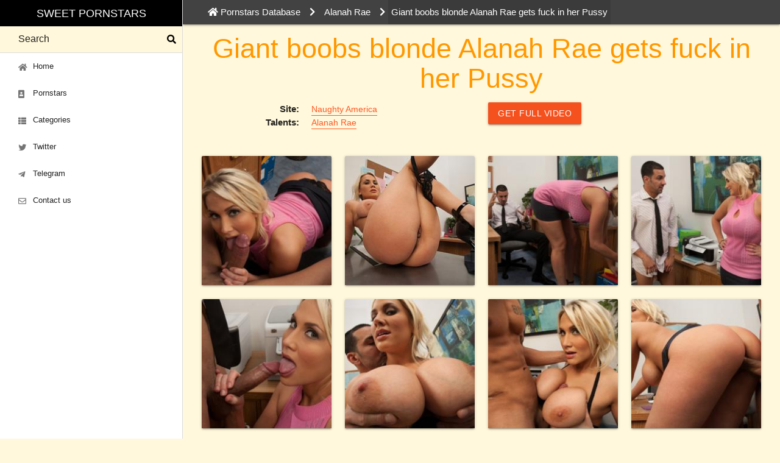

--- FILE ---
content_type: text/html; charset=UTF-8
request_url: https://sweet-pornstars.com/alanah-rae/giant-boobs-blonde-alanah-rae-gets-fuck-in-her-pussy/
body_size: 4689
content:
<!DOCTYPE html>
<html lang="en" prefix="og: http://ogp.me/ns#"><head>
    
        <!-- Global site tag (gtag.js) - Google Analytics -->
        <script async src="https://www.googletagmanager.com/gtag/js?id=UA-45652414-1"></script>
        <script>
            window.dataLayer = window.dataLayer || [];
            function gtag(){dataLayer.push(arguments);}
            gtag('js', new Date());
            gtag('config', 'UA-45652414-1');
        </script>
    
    <base href="https://sweet-pornstars.com/" />
    <meta http-equiv="Content-Type" content="text/html; charset=UTF-8"/>
    <meta name="viewport" content="width=device-width, initial-scale=1.0"/>
    <link href="https://sweet-pornstars.com/assets/images/icons/favicon.png" rel="shortcut icon" type="image/x-icon"/>
    
    
    <link href="https://cdnjs.cloudflare.com/ajax/libs/materialize/1.0.0/css/materialize.min.css" rel="stylesheet" >
    <link href="https://sweet-pornstars.com/assets/materialize-src/sass/extra.css?v=20" rel="stylesheet">
    <link rel="stylesheet" href="https://use.fontawesome.com/releases/v5.11.2/css/all.css" integrity="sha384-KA6wR/X5RY4zFAHpv/CnoG2UW1uogYfdnP67Uv7eULvTveboZJg0qUpmJZb5VqzN" crossorigin="anonymous">
    <meta name="theme-color" content="#212121"><title>Giant boobs blonde Alanah Rae gets fuck in her Pussy</title>
<meta name="description"
      content="Naughty America scene with pornstar Alanah Rae. Giant boobs blonde Alanah Rae gets fuck in her Pussy. Sweet Pornstars"/>
<meta name="keywords"
      content="Alanah Rae,Naughty America,Naughty America photos,Naughty America videos,Naughty America free porn"/>
<link rel="canonical" href="https://sweet-pornstars.com/alanah-rae/giant-boobs-blonde-alanah-rae-gets-fuck-in-her-pussy/">




<meta property="og:locale" content="en_US"/>
<meta property="og:type" content="website">
<meta property="og:site_name" content="Sweet Pornstars">
<meta property="og:url" content="https://sweet-pornstars.com/alanah-rae/giant-boobs-blonde-alanah-rae-gets-fuck-in-her-pussy/">
<meta property="og:title" content="Giant boobs blonde Alanah Rae gets fuck in her Pussy - Sweet Pornstars">
<meta property="og:description"
      content="Naughty America scene with pornstar Alanah Rae. Giant boobs blonde Alanah Rae gets fuck in her Pussy. Sweet Pornstars">
<meta property="og:image" content="https://sweet-pornstars.com//assets/images/resources/5358/5.jpg"/>
<meta property="og:image:type" content="image/jpeg"/>
<meta name="twitter:card" content="summary">
<meta name="twitter:site" content="@sweet_pornstars">
<meta name="twitter:title" content="Giant boobs blonde Alanah Rae gets fuck in her Pussy - Sweet Pornstars">
<meta name="twitter:description"
      content="Naughty America scene with pornstar Alanah Rae. Giant boobs blonde Alanah Rae gets fuck in her Pussy. Sweet Pornstars">
<meta name="twitter:image" content="https://sweet-pornstars.com//assets/images/resources/5358/5.jpg">
<link rel="stylesheet" href="/assets/components/ms2gallery/css/web/default.css" type="text/css" />
</head>
<body>

<header>
	<a href="#" data-target="nav-mobile" class="sidenav-trigger top-nav waves-effect waves-light btn deep-orange darken-1 hide-on-large-only"><i class="fas fa-bars"></i></a>
	<ul id="nav-mobile" class="sidenav sidenav-fixed">
		<li class="black center-align">
			<a href="https://sweet-pornstars.com/" class="brand-logo white-text"
			   title="Sweet Pornstars: adult database with hot pornstars, picture and video porn gallery">Sweet Pornstars</a>
		</li>
		<li class="search">
			<div class="search-wrapper">

				<form action="https://sweet-pornstars.com/search/" method="get">
					<input id="search" placeholder="Search" type="text" name="query" value="" class="validate">
					<button type="submit" class="transparent" style="border: 0;display: block;"><i class="fas fa-search"></i></button>
					<div class="search-results"></div>
					
				</form>

				
			</div>
		</li>
		<li class="bold"><a href="https://sweet-pornstars.com/" class="waves-effect waves-teal"><i class="fas fa-home"></i> Home</a></li>
		<li class="bold"><a href="https://sweet-pornstars.com/pornstars/" class="waves-effect waves-teal"><i class="fas fa-portrait"></i> Pornstars</a></li>
		<li class="bold"><a href="https://sweet-pornstars.com/categories/" class="waves-effect waves-teal"><i class="fas fa-th-list"></i> Categories</a></li>
		
		
		
		<li class="bold"><a href="https://twitter.com/sweet_pornstars" target="_blank" class="waves-effect waves-teal"><i class="fab fa-twitter"></i> Twitter</a></li>
		<li class="bold"><a href="https://t.me/joinchat/AAAAAEs4W11S5iP_FpBCOA" target="_blank" class="waves-effect waves-teal"><i class="fab fa-telegram-plane"></i> Telegram</a></li>
        
		<li class="bold"><a href="https://sweet-pornstars.com/feedback/" class="waves-effect waves-teal"><i class="far fa-envelope"></i> Contact us</a></li>
			</ul>












</header>
<main>

    <nav class="breadcrumbs grey darken-3 white-text">
    <div class="container">
        <div class="nav-wrapper">
            <div class="row">
                <div class="col s12">
                    <ul itemscope="" itemtype="http://schema.org/BreadcrumbList" id="breadcrumbs"><li itemprop="itemListElement" itemscope itemtype="http://schema.org/ListItem" class="home-link"><a href="https://sweet-pornstars.com/" title="Pornstars Database" itemprop="item"><i class="fa fa-home"></i> <span itemprop="name">Pornstars Database</span><meta itemprop="position" content="1"></a></li><li><i class="fa fa-chevron-right" aria-hidden="true"></i></li>
<li itemscope="" itemprop="itemListElement" itemtype="http://schema.org/ListItem"><a title="Alanah Rae" itemprop="item" href="https://sweet-pornstars.com/alanah-rae/"><span itemprop="name">Alanah Rae</span><meta itemprop="position" content="2"></a></li><li><i class="fa fa-chevron-right" aria-hidden="true"></i></li>
<li class="sf_crumb active" data-idx="3" data-separator="
" itemscope="" itemprop="itemListElement" itemtype="http://schema.org/ListItem">
            Giant boobs blonde Alanah Rae gets fuck in her Pussy        <meta itemprop="name" content="Giant boobs blonde Alanah Rae gets fuck in her Pussy">
    <meta itemprop="position" content="3">
</li></ul>                </div>
                
            </div>
        </div>
    </div>
</nav>    <div class='container'>
        <div class="row">

            <div class="col m12">
                <h1 class="header center" itemprop="headline"
                    style="margin: 1rem 0 0;">Giant boobs blonde Alanah Rae gets fuck in her Pussy</h1>
            </div>

        </div>

    </div>

    
    <div class='container'>
        <div class="row">

            <div class="col s12 m8 l6" itemscope itemtype="http://schema.org/Article">
                <div class="section">
                    <dl class="dl-horizontal">
                        <dt>Site:</dt>
                        <dd><a href="https://sweet-pornstars.com/porn-sites/naughtyamerica/"
                               title="Naughty America free porn"
                               style="border-bottom: 1px solid;font-size: 14px; display:inline-block;" class="deep-orange-text">
                                <span itemprop="articleSection">Naughty America</span>
                            </a>
                        </dd>
                        <dt>Talents:</dt>
                        <dd>
                                                            <a href="https://sweet-pornstars.com/alanah-rae/"
                                   title="Alanah Rae porn"
                                   class="deep-orange-text"
                                   style="border-bottom: 1px solid;font-size: 14px; display:inline-block;">Alanah Rae</a>
                                                    </dd>
                        

                                            </dl>

                </div>
            </div>

            <div class="col s12 m4 l6">
                <!--noindex--><!--googleoff: all-->
                <div class="">
                    <a onClick="gtag('event', 'sponsor', { event_category: 'sponsor', event_action: 'out', event_label: 'Naughty America'});"
                       href="https://sweet-pornstars.com/redirect/?galleryid=5358"
                       target="_blank" rel="nofollow sponsored"
                       class="waves-effect waves-light btn deep-orange darken-1">GET FULL VIDEO</a>
                </div>
                <!--googleon: all--><!--/noindex-->
            </div>

            <!--START GALLERY-->
            <div class="col s12 m12 l12">

                <div class="row">
                    <div class="col s12 m12 l8">


                        <meta itemscope itemprop="mainEntityOfPage" itemType="https://schema.org/WebPage"
                              itemid="https://sweet-pornstars.com/alanah-rae/giant-boobs-blonde-alanah-rae-gets-fuck-in-her-pussy/"/>
                        <meta itemprop="articleSection" content="Alanah Rae"/>
                        <meta itemprop="author" content="Alanah Rae"/>
                        <meta itemprop="datePublished" content="2019-08-18"/>
                        <meta itemprop="dateModified" content="2019-08-18"/>
                        <meta itemprop="image" content="https://sweet-pornstars.com//assets/images/resources/5358/5.jpg"/>
                        <meta itemprop="publisher" content="Alanah Rae"/>
                    </div>
                    <div class="col s12 m4 l4">

                    </div>
                </div>
                                                                                                                    <div class="row gallery">
                            																	<div class="col s6 m4 l3">
										<div class="card">
											<div class="card-image">
												<a class="fancybox" rel="gallery" href="/assets/images/resources/5358/5.jpg" title="Alanah Rae, Naughty America, photo 0">
													<img src="/assets/images/resources/5358/small/5.jpg" alt="Alanah Rae, Naughty America, photo 0" title="Alanah Rae, Naughty America, photo 0">
												</a>
											</div>
										</div>
									</div>
																	<div class="col s6 m4 l3">
										<div class="card">
											<div class="card-image">
												<a class="fancybox" rel="gallery" href="/assets/images/resources/5358/1.jpg" title="Alanah Rae, Naughty America, photo 1">
													<img src="/assets/images/resources/5358/small/1.jpg" alt="Alanah Rae, Naughty America, photo 1" title="Alanah Rae, Naughty America, photo 1">
												</a>
											</div>
										</div>
									</div>
																	<div class="col s6 m4 l3">
										<div class="card">
											<div class="card-image">
												<a class="fancybox" rel="gallery" href="/assets/images/resources/5358/2.jpg" title="Alanah Rae, Naughty America, photo 2">
													<img src="/assets/images/resources/5358/small/2.jpg" alt="Alanah Rae, Naughty America, photo 2" title="Alanah Rae, Naughty America, photo 2">
												</a>
											</div>
										</div>
									</div>
																	<div class="col s6 m4 l3">
										<div class="card">
											<div class="card-image">
												<a class="fancybox" rel="gallery" href="/assets/images/resources/5358/3.jpg" title="Alanah Rae, Naughty America, photo 3">
													<img src="/assets/images/resources/5358/small/3.jpg" alt="Alanah Rae, Naughty America, photo 3" title="Alanah Rae, Naughty America, photo 3">
												</a>
											</div>
										</div>
									</div>
																	<div class="col s6 m4 l3">
										<div class="card">
											<div class="card-image">
												<a class="fancybox" rel="gallery" href="/assets/images/resources/5358/4.jpg" title="Alanah Rae, Naughty America, photo 4">
													<img src="/assets/images/resources/5358/small/4.jpg" alt="Alanah Rae, Naughty America, photo 4" title="Alanah Rae, Naughty America, photo 4">
												</a>
											</div>
										</div>
									</div>
																	<div class="col s6 m4 l3">
										<div class="card">
											<div class="card-image">
												<a class="fancybox" rel="gallery" href="/assets/images/resources/5358/6.jpg" title="Alanah Rae, Naughty America, photo 5">
													<img src="/assets/images/resources/5358/small/6.jpg" alt="Alanah Rae, Naughty America, photo 5" title="Alanah Rae, Naughty America, photo 5">
												</a>
											</div>
										</div>
									</div>
																	<div class="col s6 m4 l3">
										<div class="card">
											<div class="card-image">
												<a class="fancybox" rel="gallery" href="/assets/images/resources/5358/7.jpg" title="Alanah Rae, Naughty America, photo 6">
													<img src="/assets/images/resources/5358/small/7.jpg" alt="Alanah Rae, Naughty America, photo 6" title="Alanah Rae, Naughty America, photo 6">
												</a>
											</div>
										</div>
									</div>
																	<div class="col s6 m4 l3">
										<div class="card">
											<div class="card-image">
												<a class="fancybox" rel="gallery" href="/assets/images/resources/5358/8.jpg" title="Alanah Rae, Naughty America, photo 7">
													<img src="/assets/images/resources/5358/small/8.jpg" alt="Alanah Rae, Naughty America, photo 7" title="Alanah Rae, Naughty America, photo 7">
												</a>
											</div>
										</div>
									</div>
																	<div class="col s6 m4 l3">
										<div class="card">
											<div class="card-image">
												<a class="fancybox" rel="gallery" href="/assets/images/resources/5358/9.jpg" title="Alanah Rae, Naughty America, photo 8">
													<img src="/assets/images/resources/5358/small/9.jpg" alt="Alanah Rae, Naughty America, photo 8" title="Alanah Rae, Naughty America, photo 8">
												</a>
											</div>
										</div>
									</div>
																	<div class="col s6 m4 l3">
										<div class="card">
											<div class="card-image">
												<a class="fancybox" rel="gallery" href="/assets/images/resources/5358/10.jpg" title="Alanah Rae, Naughty America, photo 9">
													<img src="/assets/images/resources/5358/small/10.jpg" alt="Alanah Rae, Naughty America, photo 9" title="Alanah Rae, Naughty America, photo 9">
												</a>
											</div>
										</div>
									</div>
																	<div class="col s6 m4 l3">
										<div class="card">
											<div class="card-image">
												<a class="fancybox" rel="gallery" href="/assets/images/resources/5358/11.jpg" title="Alanah Rae, Naughty America, photo 10">
													<img src="/assets/images/resources/5358/small/11.jpg" alt="Alanah Rae, Naughty America, photo 10" title="Alanah Rae, Naughty America, photo 10">
												</a>
											</div>
										</div>
									</div>
																	<div class="col s6 m4 l3">
										<div class="card">
											<div class="card-image">
												<a class="fancybox" rel="gallery" href="/assets/images/resources/5358/12.jpg" title="Alanah Rae, Naughty America, photo 11">
													<img src="/assets/images/resources/5358/small/12.jpg" alt="Alanah Rae, Naughty America, photo 11" title="Alanah Rae, Naughty America, photo 11">
												</a>
											</div>
										</div>
									</div>
															                        </div>
                                    
                <!--noindex--><!--googleoff: all-->
                <div class="section center">
                    <a onClick="gtag('event', 'sponsor', { event_category: 'sponsor', event_action: 'out', event_label: 'Naughty America'});"
                       href="https://sweet-pornstars.com/redirect/?galleryid=5358"
                       target="_blank" rel="nofollow sponsored"
                       class="waves-effect waves-light btn deep-orange darken-1">Watch
                        Full Scene at Naughty America</a>
                </div>
                <!--googleon: all--><!--/noindex-->

            </div>
            <!--END GALLERY-->

            <!--START LEFT COLUMN-->
            
            <!--END LEFT COLUMN-->

                            <div class="col s12">
                    <div class="section">
                        <h4 class="header">Naughty America latest
                            scenes</h4>
                        <div class="row">
                            <div class="gallery-item col s6 m3 l3">
    <div class="card hoverable">
        <div class="card-image">
                            <a href="https://sweet-pornstars.com/hime-marie/sexy-hime-marie-can-barely-take-this-massive-cock-but-shes-doing-it-thundercock/" title="Sexy Hime Marie can barely take this massive cock but she's doing it - Thundercock">
                            <img src="/assets/images/resources/103733/small/sexy-hime-marie-can-barely-take-this-massive-cock-but-shes-doing-it-thundercock-14.jpg" alt="Sexy Hime Marie can barely take this massive cock but she's doing it - Thundercock" />
            </a>        </div>
        <div class="card-content">
            <p class="models margin-0 truncate">
                                    <a href="https://sweet-pornstars.com/hime-marie/" title="Hime Marie porn">Hime Marie</a>
                            </p>
        </div>
    </div>
</div>
<div class="gallery-item col s6 m3 l3">
    <div class="card hoverable">
        <div class="card-image">
                            <a href="https://sweet-pornstars.com/chloe-rose/co-ed-chloe-rose-brings-her-professor-a-pie-to-get-filled-on-pi-day-naughty-bookworms/" title="Co-ed Chloe Rose brings her professor a pie to get filled on Pi Day - Naughty Bookworms">
                            <img src="/assets/images/resources/103116/small/co-ed-chloe-rose-brings-her-professor-a-pie-to-get-filled-on-pi-day-naughty-bookworms-3.jpg" alt="Co-ed Chloe Rose brings her professor a pie to get filled on Pi Day - Naughty Bookworms" />
            </a>        </div>
        <div class="card-content">
            <p class="models margin-0 truncate">
                                    <a href="https://sweet-pornstars.com/chloe-rose/" title="Chloe Rose porn">Chloe Rose</a>
                            </p>
        </div>
    </div>
</div>
<div class="gallery-item col s6 m3 l3">
    <div class="card hoverable">
        <div class="card-image">
                            <a href="https://sweet-pornstars.com/kayla-kayden/kayla-kayden-loves-getting-fucked-in-the-ass-pse-porn-star-experience/" title="Kayla Kayden loves getting fucked in the ass - PSE Porn Star Experience">
                            <img src="/assets/images/resources/102719/small/kayla-kayden-loves-getting-fucked-in-the-ass-pse-porn-star-experience-14.jpg" alt="Kayla Kayden loves getting fucked in the ass - PSE Porn Star Experience" />
            </a>        </div>
        <div class="card-content">
            <p class="models margin-0 truncate">
                                    <a href="https://sweet-pornstars.com/kayla-kayden/" title="Kayla Kayden porn">Kayla Kayden</a>
                            </p>
        </div>
    </div>
</div>
<div class="gallery-item col s6 m3 l3">
    <div class="card hoverable">
        <div class="card-image">
                            <a href="https://sweet-pornstars.com/khloe-kapri/khloe-kapri-takes-her-friends-dads-big-black-cock-deep-inside-her-wet-pussy-my-daughters-hot-friend/" title="Khloe Kapri takes her friend's dad's big black cock deep inside her wet pussy - My Daughter's Hot Friend">
                            <img src="/assets/images/resources/102189/small/khloe-kapri-takes-her-friends-dads-big-black-cock-deep-inside-her-wet-pussy-my-daughters-hot-friend-9.jpg" alt="Khloe Kapri takes her friend's dad's big black cock deep inside her wet pussy - My Daughter's Hot Friend" />
            </a>        </div>
        <div class="card-content">
            <p class="models margin-0 truncate">
                                    <a href="https://sweet-pornstars.com/khloe-kapri/" title="Khloe Kapri porn">Khloe Kapri</a>
                            </p>
        </div>
    </div>
</div>
<div class="gallery-item col s6 m3 l3">
    <div class="card hoverable">
        <div class="card-image">
                            <a href="https://sweet-pornstars.com/katrina-colt/sexy-new-tenant-katrina-colt-wants-her-ass-pounded-by-a-married-cock-i-have-a-wife/" title="Sexy new tenant Katrina Colt wants her ass pounded by a married cock - I Have a Wife">
                            <img src="/assets/images/resources/102086/small/sexy-new-tenant-katrina-colt-wants-her-ass-pounded-by-a-married-cock-i-have-a-wife-29.jpg" alt="Sexy new tenant Katrina Colt wants her ass pounded by a married cock - I Have a Wife" />
            </a>        </div>
        <div class="card-content">
            <p class="models margin-0 truncate">
                                    <a href="https://sweet-pornstars.com/katrina-colt/" title="Katrina Colt porn">Katrina Colt</a>
                            </p>
        </div>
    </div>
</div>
<div class="gallery-item col s6 m3 l3">
    <div class="card hoverable">
        <div class="card-image">
                            <a href="https://sweet-pornstars.com/hime-marie/hime-marie-gets-more-than-a-flirt-when-you-jizz-all-over-her-face-my-daughters-hot-friend/" title="Hime Marie gets more than a flirt when you jizz all over her face - My Daughter's Hot Friend">
                            <img src="/assets/images/resources/102018/small/hime-marie-gets-more-than-a-flirt-when-you-jizz-all-over-her-face-my-daughters-hot-friend-15.jpg" alt="Hime Marie gets more than a flirt when you jizz all over her face - My Daughter's Hot Friend" />
            </a>        </div>
        <div class="card-content">
            <p class="models margin-0 truncate">
                                    <a href="https://sweet-pornstars.com/hime-marie/" title="Hime Marie porn">Hime Marie</a>
                            </p>
        </div>
    </div>
</div>
<div class="gallery-item col s6 m3 l3">
    <div class="card hoverable">
        <div class="card-image">
                            <a href="https://sweet-pornstars.com/octavia-red/octavia-red-utilizes-her-big-assets-to-receive-passing-grades-naughty-bookworms/" title="Octavia Red utilizes her big assets to receive passing grades - Naughty Bookworms">
                            <img src="/assets/images/resources/101796/small/octavia-red-utilizes-her-big-assets-to-receive-passing-grades-naughty-bookworms-11.jpg" alt="Octavia Red utilizes her big assets to receive passing grades - Naughty Bookworms" />
            </a>        </div>
        <div class="card-content">
            <p class="models margin-0 truncate">
                                    <a href="https://sweet-pornstars.com/octavia-red/" title="Octavia Red porn">Octavia Red</a>
                            </p>
        </div>
    </div>
</div>
<div class="gallery-item col s6 m3 l3">
    <div class="card hoverable">
        <div class="card-image">
                            <a href="https://sweet-pornstars.com/skylar-snow/skylar-snow-seduces-big-cock-neighbor-into-giving-her-a-creampie-mrs.-creampie/" title="Skylar Snow seduces big cock neighbor into giving her a creampie - Mrs. Creampie">
                            <img src="/assets/images/resources/101629/small/skylar-snow-seduces-big-cock-neighbor-into-giving-her-a-creampie-mrs-creampie-19.jpg" alt="Skylar Snow seduces big cock neighbor into giving her a creampie - Mrs. Creampie" />
            </a>        </div>
        <div class="card-content">
            <p class="models margin-0 truncate">
                                    <a href="https://sweet-pornstars.com/skylar-snow/" title="Skylar Snow porn">Skylar Snow</a>
                            </p>
        </div>
    </div>
</div>                        </div>
                    </div>
                </div>
            
        </div>

    </div><!--End content-->

</main>

<footer class="page-footer grey darken-4 white-text" itemscope itemtype="http://schema.org/WPFooter">
    <div class="container">
        <div class="row">
            <div class="col l8 s12">
                <p class="grey-text text-lighten-4"><a href="https://sweet-pornstars.com/2257.htm"
                                                       class="white-text">18 U.S.C. 2257 Record-Keeping Requirements
                        Compliance statement</a></p>
            </div>
            <div class="col l4 s12 right-align">
                <ul>
                                            <li>
                            <a class="waves-effect waves-light btn orange accent-3" style="margin:0;"
                               href="https://sweet-pornstars.com/feedback/">Contact us</a>
                        </li>
                                    </ul>
            </div>
        </div>
    </div>
    <div class="footer-copyright">
        <div class="container">
            <div class="row">
                <div class="col l8 s12">
                    Copyright © <span itemprop="copyrightYear">2014-2025</span> <a
                            href="https://sweet-pornstars.com/"
                            class="white-text">Sweet Pornstars</a>
                </div>
                <div class="col l4 s12 right-align"></div>
            </div>

        </div>
    </div>
</footer>

<script src="https://code.jquery.com/jquery-1.8.3.min.js"
        integrity="sha256-YcbK69I5IXQftf/mYD8WY0/KmEDCv1asggHpJk1trM8=" crossorigin="anonymous"></script>
<script src="assets/materialize-src/js/bin/materialize.min.js"></script>
<script src="assets/js/fancybox/jquery.fancybox.min.js"></script>
<script src="assets/materialize-src/js/init.js"></script>
<script type="text/javascript">ms2GalleryConfig={"cssUrl":"\/assets\/components\/ms2gallery\/css\/web\/","jsUrl":"\/assets\/components\/ms2gallery\/js\/web\/"};</script>
<script src="/assets/components/ms2gallery/js/web/default.js"></script>
</body>
</html>

--- FILE ---
content_type: text/css
request_url: https://sweet-pornstars.com/assets/materialize-src/sass/extra.css?v=20
body_size: 3560
content:
body {
  background: cornsilk; }

.row {
  margin-bottom: 0; }

header, main, footer {
  padding-left: 300px; }

a {
  color: #ffab40;
  -webkit-transition: color .3s ease;
  -moz-transition: color .3s ease;
  -o-transition: color .3s ease;
  -ms-transition: color .3s ease;
  transition: color .3s ease;
  /*text-transform: uppercase;*/ }

.brand-logo {
  text-transform: uppercase;
  font-size: large !important; }

.btn {
  margin: 1rem auto; }

h1, .h1 {
  font-size: 3rem; }

h2, .h2 {
  font-size: 2.5rem; }

/*h1, h2, h3, h4, h5, h6 {
  line-height: 1;
}*/
.header {
  color: #ff9800;
  font-weight: 300; }

a.sidenav-trigger.top-nav {
  position: fixed;
  text-align: center;
  height: auto;
  line-height: 1;
  float: none;
  margin-right: 1rem;
  color: #fff;
  font-size: 36px;
  z-index: 2;
  right: 0; }
  a.sidenav-trigger.top-nav i {
    font-size: 32px;
    margin: 1rem 0; }

@media only screen and (max-width: 600px) {
  a.sidenav-trigger.top-nav {
    left: unset; }
    a.sidenav-trigger.top-nav i {
      font-size: 20px; }

  ul.sidenav.sidenav-fixed {
    border: 0; } }
.sidenav li > a > i, .sidenav li > a > [class^="mdi-"] {
  margin: 0; }
.sidenav li > a li > a > [class*="mdi-"], .sidenav li > a > i.material-icons {
  margin: 0; }

ul.sidenav.sidenav-fixed {
  overflow: hidden;
  -webkit-box-shadow: none;
  box-shadow: none;
  border-right: 1px solid rgba(0, 0, 0, 0.14); }
  ul.sidenav.sidenav-fixed li {
    line-height: 44px; }
    ul.sidenav.sidenav-fixed li.logo {
      text-align: center;
      margin-top: 32px;
      margin-bottom: 136px; }
      ul.sidenav.sidenav-fixed li.logo:hover, ul.sidenav.sidenav-fixed li.logo #logo-container:hover {
        background-color: transparent; }
    ul.sidenav.sidenav-fixed li.active {
      background-color: rgba(50, 50, 50, 0.06); }
    ul.sidenav.sidenav-fixed li a {
      font-size: 13px;
      line-height: 44px;
      height: 44px;
      padding: 0 30px; }
      ul.sidenav.sidenav-fixed li a .new.badge {
        margin-top: calc(22px - 11px); }
  ul.sidenav.sidenav-fixed > li:last-child {
    margin-bottom: 160px; }
  ul.sidenav.sidenav-fixed ul.collapsible-accordion {
    background-color: #FFF; }
    ul.sidenav.sidenav-fixed ul.collapsible-accordion a.collapsible-header {
      padding: 0 30px; }
    ul.sidenav.sidenav-fixed ul.collapsible-accordion .collapsible-body li a {
      font-weight: 400;
      padding: 0 37.5px 0 45px; }
  ul.sidenav.sidenav-fixed:hover {
    overflow-y: auto; }

#nav-mobile li.search {
  /* position: absolute;
  left: 0;
  right: 0;
  top: 160px;
  margin-top: 1px;
  padding: 1px 0 0 0;
  z-index: 2; */ }
  #nav-mobile li.search:hover {
    background-color: #fff; }
  #nav-mobile li.search .search-wrapper {
    color: #777;
    margin-top: -1px;
    border-top: 1px solid rgba(0, 0, 0, 0.14);
    -webkit-transition: margin .25s ease;
    transition: margin 0.25s ease;
    position: relative;
    background: cornsilk; }
    #nav-mobile li.search .search-wrapper.focused .search-results:not(:empty) {
      border-bottom: 1px solid rgba(0, 0, 0, 0.14); }
    #nav-mobile li.search .search-wrapper input#search {
      color: #777;
      display: block;
      font-size: 16px;
      font-weight: 300;
      width: 100%;
      height: 40px;
      margin: 0;
      -webkit-box-sizing: border-box;
      box-sizing: border-box;
      padding: 0 45px 0 30px;
      border: 0; }
      #nav-mobile li.search .search-wrapper input#search:focus {
        outline: none;
        -webkit-box-shadow: none;
        box-shadow: none; }
      #nav-mobile li.search .search-wrapper input#search::-webkit-input-placeholder {
        color: rgba(0, 0, 0, 0.87); }
      #nav-mobile li.search .search-wrapper input#search:-moz-placeholder {
        color: rgba(0, 0, 0, 0.87); }
    #nav-mobile li.search .search-wrapper i {
      position: absolute;
      top: 13px;
      right: 10px;
      cursor: pointer; }
  #nav-mobile li.search .search-results {
    margin: 0;
    border-top: 1px solid rgba(0, 0, 0, 0.14);
    background-color: #fff; }
    #nav-mobile li.search .search-results a {
      font-size: 12px;
      white-space: nowrap;
      display: block; }
      #nav-mobile li.search .search-results a:hover, #nav-mobile li.search .search-results a.focused {
        background-color: #eee;
        outline: none; }

.gallery-item {
  /*font-size: 13px;
  font-weight: 500;*/ }
  .gallery-item .card-image {
    position: relative; }
    .gallery-item .card-image .link-share {
      position: absolute;
      right: 0.5rem;
      bottom: 0.5rem;
      display: none; }
    .gallery-item .card-image:hover .link-share {
      display: block; }
  .gallery-item .desc {
    line-height: 1.2; }
  .gallery-item .links {
    line-height: 1.2; }
  .gallery-item .pslink {
    display: inline;
    text-transform: inherit; }
    .gallery-item .pslink:after {
      content: ','; }
    .gallery-item .pslink:last-child:after {
      content: ''; }

#movie {
  width: 100%;
  height: 450px !important; }

@media only screen and (max-width: 992px) {
  #movie {
    height: 290px !important; } }
@media only screen and (max-width: 600px) {
  #movie {
    height: 220px !important; } }
.gallery .card.small {
  height: inherit; }
.gallery .card.small .card-image + .card-content, .gallery .card.medium .card-image + .card-content, .gallery .card.large .card-image + .card-content {
  max-height: none; }
.gallery .gallery .card .card-content {
  height: inherit; }
.gallery .card .card-content, .gallery .card .card-action {
  position: inherit; }

nav.breadcrumbs {
  height: 40px;
  line-height: 40px;
  overflow: hidden; }

nav.breadcrumbs ul li {
  padding: 0 5px; }

nav.breadcrumbs ul li a {
  padding: 0 5px; }

nav.breadcrumbs i {
  height: 40px;
  line-height: 40px;
  font-size: inherit; }

/*img {width: 100%;}*/
table img {
  width: auto; }

.card .card-content, .card .card-action {
  padding: 5px;
  position: absolute;
  width: 100%;
  bottom: 0;
  left: 0;
  background: rgba(0, 0, 0, 0.8);
  font-size: 13px; }
  .card .card-content .models a, .card .card-action .models a {
    background: rgba(255, 171, 64, 0.86);
    color: #000;
    padding: 0px 3px;
    border-radius: 5px;
    display: inline-block;
    margin: 0 0 1px 0;
    line-height: 1;
    height: 1rem; }
    .card .card-content .models a:hover, .card .card-action .models a:hover {
      background: rgba(255, 248, 220, 0.8); }

.card .card-action a {
  margin: 0; }

.card .card-action a:not(.btn):not(.btn-large):not(.btn-floating) {
  text-transform: inherit; }

blockquote {
  margin: 20px 0 10px; }

/*
.chip {
  color: rgba(255, 255, 255, 0.901961);
}

.collection .chip {
  height: 24px;
  line-height: 23px;
}

ul#filter a {
  color: #000;
}

ul#filter li.chip:hover a {
  color: #fff;
}

ul#filter li.chip.current, ul#filter li.chip:hover {
  background-color: #ee6e73 !important;
}

ul#filter li.current a {
  background-color: #ee6e73;
  color: #fff;
  font-weight: bold;
}

.chip {
  font-size: 12px;
  height: auto;
  line-height: 22px;
}
*/
dl {
  margin-top: 0;
  margin-bottom: 20px; }

dt,
dd {
  line-height: 1.42857143; }

dt {
  font-weight: 700; }

dd {
  margin-left: 0; }

@media (min-width: 768px) {
  .dl-horizontal dt {
    float: left;
    width: 160px;
    clear: left;
    text-align: right;
    overflow: hidden;
    text-overflow: ellipsis;
    white-space: nowrap; }

  .dl-horizontal dd {
    margin-left: 180px; } }
/* POPUP BANNER*/
.floating-footer span, .floating-footer__close-btn, .floating-footer__cta-btn, .floating-footer__model {
  background: url(../images/banners/banner-popup-rk.png) no-repeat; }

.floating-footer {
  display: none;
  bottom: 0;
  position: fixed;
  width: 839px;
  height: 71px;
  margin-left: -420px;
  left: 50%;
  z-index: 9999; }

.floating-footer__cta-btn {
  background-position: right -116px;
  display: block;
  height: 71px;
  padding: 10px 12px 9px 0; }

.floating-footer__model {
  background-position: 0 0;
  bottom: 0;
  height: 187px;
  left: 0;
  position: absolute;
  width: 225px; }

.floating-footer span {
  background-position: -6px -190px;
  display: block;
  float: right;
  height: 54px;
  margin: 0;
  width: 238px; }

/* END POPUP BANNER*/
@media only screen and (max-width: 992px) {
  header, main, footer {
    padding-left: 0; } }
@media only screen and (min-width: 993px) {
  .container {
    width: 940px; }

  /*.section-pornstar {
    .gallery-item:nth-child(3n+1) {
      clear: left;
      display: table;
      -webkit-box-sizing: border-box;
      -moz-box-sizing: border-box;
      box-sizing: border-box;
    }
  }*/ }
@media only screen and (max-width: 839px) {
  .floating-footer {
    display: none !important; } }
@media only screen and (min-width: 600px) and (max-width: 992px) {
  h2 {
    font-size: 1.3rem !important; }

  nav, nav .nav-wrapper i, nav a.button-collapse, nav a.button-collapse i {
    height: 44px;
    line-height: 44px; }

  .container {
    width: 95%;
    font-size: 13px; }

  .collection .collection-item {
    padding: 5px; }
    .collection .collection-item .secondary-content {
      display: none; }

  ul#filter {
    margin: 0; }
    ul#filter .chip {
      line-height: 16px;
      margin: 0 0 0 0; }

  /*.gallery-item:nth-child(3n+1) {
    clear: left;
    display: table;
    -webkit-box-sizing: border-box;
    -moz-box-sizing: border-box;
    box-sizing: border-box;
  }*/
  .card .card-content, .card .card-action {
    font-size: 12px; }

  .pagination li {
    height: initial; }
    .pagination li a {
      font-size: 1.1rem;
      line-height: 1.2; }

  .social-feed-element .pull-left {
    display: none; } }
.sr-only {
  position: absolute;
  width: 1px;
  height: 1px;
  padding: 0;
  margin: -1px;
  overflow: hidden;
  clip: rect(0, 0, 0, 0);
  border: 0; }

.sr-only-focusable:active,
.sr-only-focusable:focus {
  position: static;
  width: auto;
  height: auto;
  margin: 0;
  overflow: visible;
  clip: auto; }

.fancybox-wrap,
.fancybox-skin,
.fancybox-outer,
.fancybox-inner,
.fancybox-image,
.fancybox-wrap iframe,
.fancybox-wrap object,
.fancybox-nav,
.fancybox-nav span,
.fancybox-tmp {
  padding: 0;
  margin: 0;
  border: 0;
  outline: none;
  vertical-align: top; }

.fancybox-wrap {
  position: absolute;
  top: 0;
  left: 0;
  z-index: 8020; }

.fancybox-skin {
  position: relative;
  background: #f9f9f9;
  color: #444;
  text-shadow: none;
  -webkit-border-radius: 4px;
  -moz-border-radius: 4px;
  border-radius: 4px; }

.fancybox-opened {
  z-index: 8030; }

.fancybox-opened .fancybox-skin {
  -webkit-box-shadow: 0 10px 25px rgba(0, 0, 0, 0.5);
  -moz-box-shadow: 0 10px 25px rgba(0, 0, 0, 0.5);
  box-shadow: 0 10px 25px rgba(0, 0, 0, 0.5); }

.fancybox-outer, .fancybox-inner {
  position: relative; }

.fancybox-inner {
  overflow: hidden; }

.fancybox-type-iframe .fancybox-inner {
  -webkit-overflow-scrolling: touch; }

.fancybox-error {
  color: #444;
  font: 14px/20px "Helvetica Neue", Helvetica, Arial, sans-serif;
  margin: 0;
  padding: 15px;
  white-space: nowrap; }

.fancybox-image, .fancybox-iframe {
  display: block;
  width: 100%;
  height: 100%; }

.fancybox-image {
  max-width: 100%;
  max-height: 100%; }

#fancybox-loading, .fancybox-close, .fancybox-prev span, .fancybox-next span {
  background-image: url("//sweet-pornstars.com/assets/js/fancybox/fancybox_sprite.png"); }

#fancybox-loading {
  position: fixed;
  top: 50%;
  left: 50%;
  margin-top: -22px;
  margin-left: -22px;
  background-position: 0 -108px;
  opacity: 0.8;
  cursor: pointer;
  z-index: 8060; }

#fancybox-loading div {
  width: 44px;
  height: 44px;
  background: url("//sweet-pornstars.com/assets/js/fancybox/fancybox_loading.gif") center center no-repeat; }

.fancybox-close {
  position: absolute;
  top: -18px;
  right: -18px;
  width: 36px;
  height: 36px;
  cursor: pointer;
  z-index: 8040; }

.fancybox-nav {
  position: absolute;
  top: 0;
  width: 40%;
  height: 100%;
  cursor: pointer;
  text-decoration: none;
  background: transparent url("//sweet-pornstars.com/assets/js/fancybox/blank.gif");
  -webkit-tap-highlight-color: rgba(0, 0, 0, 0);
  z-index: 8040; }

.fancybox-prev {
  left: 0; }

.fancybox-next {
  right: 0; }

.fancybox-nav span {
  position: absolute;
  top: 50%;
  width: 36px;
  height: 34px;
  margin-top: -18px;
  cursor: pointer;
  z-index: 8040;
  visibility: hidden; }

.fancybox-prev span {
  left: 10px;
  background-position: 0 -36px; }

.fancybox-next span {
  right: 10px;
  background-position: 0 -72px; }

.fancybox-nav:hover span {
  visibility: visible; }

.fancybox-tmp {
  position: absolute;
  top: -99999px;
  left: -99999px;
  visibility: hidden;
  max-width: 99999px;
  max-height: 99999px;
  overflow: visible !important; }

.fancybox-lock {
  overflow: hidden; }

.fancybox-overlay {
  position: absolute;
  top: 0;
  left: 0;
  overflow: hidden;
  display: none;
  z-index: 8010;
  background: url("//sweet-pornstars.com/assets/js/fancybox/fancybox_overlay.png"); }

.fancybox-overlay-fixed {
  position: fixed;
  bottom: 0;
  right: 0; }

.fancybox-lock .fancybox-overlay {
  overflow: auto;
  overflow-y: scroll; }

.fancybox-title {
  visibility: hidden;
  font: normal 13px/20px "Helvetica Neue", Helvetica, Arial, sans-serif;
  position: relative;
  text-shadow: none;
  z-index: 8050; }

.fancybox-opened .fancybox-title {
  visibility: visible; }

.fancybox-title-float-wrap {
  position: absolute;
  bottom: 0;
  right: 50%;
  margin-bottom: -35px;
  z-index: 8050;
  text-align: center; }

.fancybox-title-float-wrap .child {
  display: inline-block;
  margin-right: -100%;
  padding: 2px 20px;
  background: transparent;
  background: rgba(0, 0, 0, 0.8);
  -webkit-border-radius: 15px;
  -moz-border-radius: 15px;
  border-radius: 15px;
  text-shadow: 0 1px 2px #222;
  color: #FFF;
  font-weight: bold;
  line-height: 24px;
  white-space: nowrap; }

.fancybox-title-outside-wrap {
  position: relative;
  margin-top: 10px;
  color: #fff; }

.fancybox-title-inside-wrap {
  padding-top: 10px; }

.fancybox-title-over-wrap {
  position: absolute;
  bottom: 0;
  left: 0;
  color: #fff;
  padding: 10px;
  background: #000;
  background: rgba(0, 0, 0, 0.8); }

span.active {
  background: #ee6e73;
  padding: 0 10px;
  color: #fff;
  border-radius: 2px; }

td, th {
  padding: 3px 5px; }

/*.jw-state-idle .jw-preview {
  background-size: cover !important;
}*/

/*# sourceMappingURL=extra.css.map */


--- FILE ---
content_type: application/javascript; charset=utf-8
request_url: https://sweet-pornstars.com/assets/materialize-src/js/init.js
body_size: 994
content:
$( document ).ready(function() {
    $('.fancybox').fancybox();
});
(function($) {
    $(function() {
        var window_width = $(window).width();

        // convert rgb to hex value string
        function rgb2hex(rgb) {
            if (/^#[0-9A-F]{6}$/i.test(rgb)) {
                return rgb;
            }

            rgb = rgb.match(/^rgb\((\d+),\s*(\d+),\s*(\d+)\)$/);

            if (rgb === null) {
                return 'N/A';
            }

            function hex(x) {
                return ('0' + parseInt(x).toString(16)).slice(-2);
            }

            return '#' + hex(rgb[1]) + hex(rgb[2]) + hex(rgb[3]);
        }

        // Detect touch screen and enable scrollbar if necessary
        function is_touch_device() {
            try {
                document.createEvent('TouchEvent');
                return true;
            } catch (e) {
                return false;
            }
        }
        if (is_touch_device()) {
            $('#nav-mobile').css({ overflow: 'auto' });
        }


        // Plugin initialization
        $('.carousel').carousel();
        $('.carousel.carousel-slider').carousel({
            fullWidth: true,
            indicators: true,
            onCycleTo: function(item, dragged) {}
        });
        $('.collapsible').collapsible();
        $('.collapsible.expandable').collapsible({
            accordion: false
        });

        $('.dropdown-trigger').dropdown();
        $('.slider').slider();
        $('.parallax').parallax();
        $('.materialboxed').materialbox();
        $('.modal').modal();
        $('.scrollspy').scrollSpy();
        $('.datepicker').datepicker();
        $('.tabs').tabs();
        $('.timepicker').timepicker();
        $('.tooltipped').tooltip();
        $('select')
            .not('.disabled')
            .formSelect();
        $('.sidenav').sidenav();
        $('.tap-target').tapTarget();
        $('input.autocomplete').autocomplete({
            data: { Apple: null, Microsoft: null, Google: 'http://placehold.it/250x250' }
        });
        $('input[data-length], textarea[data-length]').characterCounter();


        // Fab
        $('.fixed-action-btn').floatingActionButton();
        $('.fixed-action-btn.horizontal').floatingActionButton({
            direction: 'left'
        });
        $('.fixed-action-btn.click-to-toggle').floatingActionButton({
            direction: 'left',
            hoverEnabled: false
        });
        $('.fixed-action-btn.toolbar').floatingActionButton({
            toolbarEnabled: true
        });
    }); // end of document ready
})(jQuery); // end of jQuery name space
